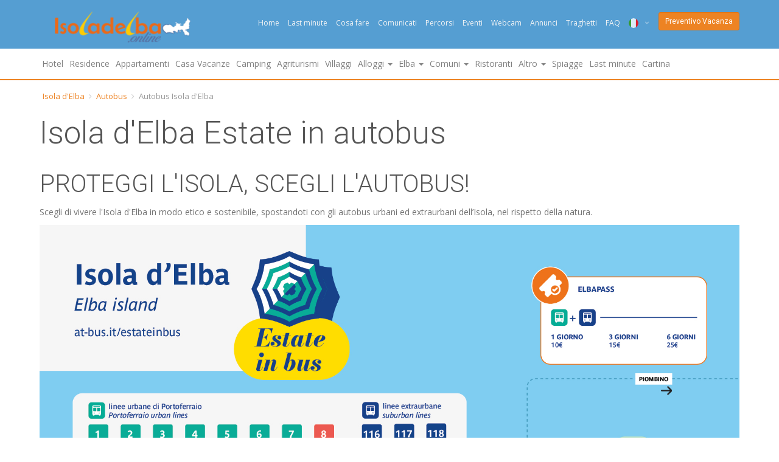

--- FILE ---
content_type: text/html;charset=UTF-8
request_url: https://www.isoladelba.online/autobus/
body_size: 24821
content:
<!DOCTYPE HTML>
<html>
<head>
<title>Estate in autobus all'Isola d'Elba orari e servizi - Isola d'Elba</title>
<meta name="description" content="Servizio autobus all'Isola d'Elba: scopri tutti i servizi estivi per raggiungere le spiagge dell'Elba in modo facile, etico e sostenibile" />
<meta content="text/html;charset=utf-8" http-equiv="Content-Type">
<script>
  window.dataLayer = window.dataLayer || [];
  function gtag() { dataLayer.push(arguments); }
  gtag('consent', 'default', {
	  ad_storage: 'denied',
	  ad_user_data: 'denied',
	  ad_personalization: 'denied',
	  analytics_storage: 'denied',
	  functionality_storage: 'granted',
	  personalization_storage: 'denied',
	  security_storage: 'granted',
	  wait_for_update: 500
  });
</script>
<script src='https://acconsento.click/script-gtm.js' id='acconsento-script' data-key='I5TgvIjtxNywCDUjY96Gni6L0ZSq5578ajO94oQi'></script>

<script id="cookieyes" type="text/javascript" src="https://cdn-cookieyes.com/client_data/55cedd173902b581a1676b18/script.js"></script>

<!-- Google tag (gtag.js) -->
<script async src="https://www.googletagmanager.com/gtag/js?id=G-X8T4MG91NF"></script>
<script>
  window.dataLayer = window.dataLayer || [];
  function gtag(){dataLayer.push(arguments);}
  gtag('js', new Date());

  gtag('config', 'G-X8T4MG91NF');
</script>

<link rel="apple-touch-icon" sizes="120x120" href="/images/isola-delba-120x120.png">
<link rel="apple-touch-icon" sizes="152x152" href="/images/isola-delba-152x152.png">
<meta name="referrer" content="unsafe-url">
<meta name="robots" content="all">
<meta name="googlebot" content="index, follow">
<meta name="author" content="Andrea Crispu, isoladelba@gmail.com">
<meta name="viewport" content="width=device-width, initial-scale=1.0">
<link href="//fonts.googleapis.com/css?family=Roboto:400,300,100,500,700" rel="stylesheet" type="text/css">
<link href="//fonts.googleapis.com/css?family=Open+Sans:400italic,400,300,600" rel="stylesheet" type="text/css">
<link rel="stylesheet" href="/css/bootstrap.css">
<link rel="stylesheet" href="/css/font-awesome.css">
<link rel="stylesheet" href="/css/icomoon.css">
<link rel="stylesheet" href="/css/styles.css">
<link rel="stylesheet" href="/css/adsense.css">
<link rel="Shortcut Icon" href="/favicon.ico">
<script src="/js/modernizr.js"></script>

<script type="application/ld+json">
{ "@context": "http://schema.org",
  "@type": "WebSite",
  "name": "Isola d'Elba", 
  "alternateName": "Isola d'Elba Vacanze e Turismo",
  "url": "https://www.isoladelba.online/"
  },{
  "@context": "http://schema.org",
  "@type": "Organization",
  "url": "https://www.isoladelba.online/",
  "logo": "https://www.isoladelba.online/images/logo.png"
}
,{
  "potentialAction": {
  "@type": "SearchAction",
  "target": "https://www.isoladelba.online/google.asp?q={search_term_string}",
  "query-input": "required name=search_term_string"
   }}
</script>
</head>
<body class="isola-delba-vacanze">
<div class="global-wrap">

<header id="main-header">
<div class="header-top">
<div class="container">
<div class="row">
<div class="col-md-3 col-xs-6">
<a class="logo" href="https://www.isoladelba.online/" hreflang="it" title="Isola d'Elba"><img src="/images/logo.png" alt="Isola d'Elba online" width="222" height="53" /></a>
</div>
<div class="col-md-9 col-xs-12">
<div class="top-user-area clearfix">
<ul class="top-user-area-list list list-horizontal list-border">
<li class="top-user-area-lang"><a href="/" title="Home - Isola d'Elba">Home</a></li>
<li class="top-user-area-lang"><a href="/last-minute-elba/last_minute.asp">Last minute</a></li>
<li class="top-user-area-lang"><a href="/cosa-fare/elba.asp">Cosa fare</a></li>
<li class="top-user-area-lang"><a href="/comunicati/">Comunicati</a></li>
<li class="top-user-area-lang"><a href="/percorsi/">Percorsi</a></li>
<li class="top-user-area-lang"><a href="/eventi/">Eventi</a></li>
<li class="top-user-area-lang"><a href="/webcam/lido-di-capoliveri.asp">Webcam</a></li>
<li class="top-user-area-lang"><a href="/annunci/">Annunci</a></li>
<li class="top-user-area-lang"><a href="/traghetti/">Traghetti</a></li>
<li class="top-user-area-lang"><a href="/domande/">FAQ</a></li>
<li class="top-user-area-lang nav-drop"><a href="#" class="current_langs"><img src="/images/flags/32/it.png" alt="Italiano" title="Isola d'Elba" /><i class="fa fa-angle-down"></i><i class="fa fa-angle-up"></i></a>
<ul class="list nav-drop-menu">                    
<li><a title="Isola d'Elba" href="/"><img src="/images/flags/32/it.png" alt="Italiano" title="Isola d'Elba" /><span class="right">ITA</span></a></li>
<li><a title="Elba Island" href="/en/"><img src="/images/flags/32/uk.png" alt="English" title="Elba Island" /><span class="right">ENG</span></a></li>
<li><a title="Insel Elba" href="/de/"><img src="/images/flags/32/de.png" alt="Deutsch" title="Insel Elba" /><span class="right">DEU</span></a></li>
<li><a title="Eiland Elba" href="/nl/"><img src="/images/flags/32/nl.png" alt="Nederlands" title="Eiland Elba" /><span class="right">NED</span></a></li>
<li><a title="Île d'Elbe" href="/fr/"><img src="/images/flags/32/fr.png" alt="Française" title="Île d'Elbe" /><span class="right">FRA</span></a></li>
<li><a title="Остров Эльба" href="/ru/"><img src="/images/flags/32/ru.png" alt="Русский" title="Остров Эльба" /><span class="right">PYC</span></a></li>
<li><a title="Øen Elba" href="/da/"><img src="/images/flags/32/dk.png" alt="Dansk" title="Øen Elba" /><span class="right">DAN</span></a></li>
<li><a title="Isla de Elba" href="/es/"><img src="/images/flags/32/es.png" alt="Español" title="Isla de Elba" /><span class="right">ESP</span></a></li>
<li><a title="Ostrove Elba" href="/sk/"><img src="/images/flags/32/sk.png" alt="Slovenčina" title="Ostrove Elba" /><span class="right">SLO</span></a></li>

</ul></li><li class="top-user-area-lang"><h4><a href="/preventivo_vacanza/?ref=menu1" class="btn btn-primary btn-sm">Preventivo Vacanza</a></h4></li>
</ul>
</div>
</div>
</div>
</div>
</div>
<div class="container">
<div class="nav"><div class="row">

<div class="navbar-header">
<button class="navbar-toggle" type="button" data-toggle="collapse" data-target=".js-navbar-collapse">
<span class="sr-only">Togli</span>
<span class="icon-bar"></span>
<span class="icon-bar"></span>
<span class="icon-bar"></span>
</button>
<a class="navbar-brand hidden-sm hidden-md hidden-lg" href="https://www.isoladelba.online/">Isola d'Elba</a>
</div>
<div class="collapse navbar-collapse js-navbar-collapse">
<div class="row">
<ul class="nav navbar-nav">
<li><a href="/it/hotel.asp">Hotel</a></li>
<li><a href="/it/residence.asp">Residence</a></li>
<li><a href="/it/appartamenti.asp">Appartamenti</a></li>
<li><a href="/dormire/">Casa Vacanze</a></li>
<li><a href="/it/camping.asp">Camping</a></li>
<li><a href="/it/agriturismi.asp">Agriturismi</a></li>
<li><a href="/it/villaggi-turistici.asp">Villaggi</a></li>
<li class="dropdown"><a href="#" class="dropdown-toggle" data-toggle="dropdown" role="button" aria-expanded="false">Alloggi <span class="caret"></span></a>
<ul class="dropdown-menu" role="menu">
<li><a href="/it/aperto-tutto-l-anno.asp">Hotel aperti tutto l'anno</a></li>
<li><a href="/it/aperto-pasqua-elba.asp">Hotel aperti a Pasqua</a></li>
<li><a href="/it/aperto-vacanze-elba-natale-capodanno-epifania-week-end-elba.asp">Aperti a Natale e Capodanno</a></li>
<li><a href="/dormire/">Dove dormire</a></li>
<li><a href="/it/aparthotel.asp">Aparthotel</a></li>
<li><a href="/it/affittacamere.asp">Affittacamere</a></li>
<li><a href="/it/bed-and-breakfast.asp">Bed and Breakfast</a></li>
<li><a href="/it/case-per-ferie.asp">Case per ferie</a></li>
<li><a href="/isola_elba_con_cane.asp">All'Isola d'Elba con animali</a></li>
<li><a href="/escursioni_sport/">Guide turistiche</a></li>
<li><a href="/agenzie_immobiliari/">Agenzie Immobiliari</a></li>
<li><a href="/agenzie_viaggi/">Agenzie Viaggi</a></li>
</ul>
</li>
<li class="dropdown"><a href="#" class="dropdown-toggle" data-toggle="dropdown" role="button" aria-expanded="false">Elba <span class="caret"></span></a>
<ul class="dropdown-menu" role="menu">
<li><a href="/cosa-fare/elba.asp">Cosa fare all'Elba</a></li>
<li><a href="/mappa/">Mappa</a></li>
<li><a href="/ricette/">Ricette</a></li>
<li><a href="/eventi/">Eventi</a></li>
<li><a href="/percorsi/">Percorsi Bici e Trekking</a></li>
<li><a href="/luoghi-da-visitare/">Monumenti</a></li>
<li><a href="/itinerari/grande_traversata_elbana/">Grande Traversata Elbana</a></li>
<li><a href="/itinerari/">Itinerari</a></li>
<li><a href="/meteo/">Meteo</a></li>
<li><a href="/foto/">Foto</a></li>
<li><a href="/foto/belle.asp">Album Foto</a></li>
<li><a href="/webcam/">Webcam</a></li>
<li><a href="/porti/">Porti</a></li>
<li><a href="/storia/">Storia</a></li>
<li><a href="/racconti/">Racconti e Leggende</a></li>
<li><a href="https://www.isoladelba.online/aperto-vacanze-elba-natale-capodanno-epifania-week-end-elba.asp">Natale e Capodanno</a></li>
</ul>
</li>
<li class="dropdown"><a href="#" class="dropdown-toggle" data-toggle="dropdown" role="button" aria-expanded="false">Comuni <span class="caret"></span></a>
<ul class="dropdown-menu" role="menu">
<li><a href="/comuni.asp">Paesi dell'Elba</a></li>
<li><a href="/campo_nell_elba/">Campo nell'Elba</a></li>
<li><a href="/capoliveri/">Capoliveri</a></li>
<li><a href="/marciana/">Marciana</a></li>
<li><a href="/marciana_marina/">Marciana Marina</a></li>
<li><a href="/portoferraio/">Portoferraio</a></li>
<li><a href="/porto_azzurro/">Porto Azzurro</a></li>
<li><a href="/rio/">Rio</a></li>
<li><a href="/rio_marina/">Rio Marina</a></li>
<li><a href="/rio_nell_elba/">Rio nell'Elba</a></li>
<li><a href="/destinazioni/">Principali destinazioni</a></li>
<li><a href="/luoghi-da-visitare/">Cosa Visitare all'isola d'Elba</a></li>
</ul>
</li>
<li><a href="/ristoranti/">Ristoranti</a></li>
<li class="dropdown"><a href="#" class="dropdown-toggle" data-toggle="dropdown" role="button" aria-expanded="false">Altro <span class="caret"></span></a>
<ul class="dropdown-menu" role="menu">
<li><a href="/annunci/">Annunci</a></li>
<li><a href="/destinazioni/">Guida turistica</a></li>
<li><a href="/aziende/diving_centri_sub.asp">Diving e centri sub</a></li>
<li><a href="/noleggio/">Noleggio</a></li>
<li><a href="/aziende/">Aziende</a></li>
<li><a href="/cinema/">Cinema</a></li>
<li><a href="/ristoranti/">Ristoranti</a></li>
<li><a href="/ricette/">Ricette</a></li>
<li><a href="/recensioni/">Recensioni</a></li>
<li><a href="/news.asp">News</a></li>
<li><a href="/scrivi_una_recensione.asp">Scrivi una recensione</a></li>
</ul>
</li>
<li><a href="/spiagge/">Spiagge</a></li>
<li><a href="/last-minute-elba/last_minute.asp">Last minute</a></li>
<li><a href="/mappa/">Cartina</a></li>
</ul>
</div></div>
</div>
</div></div>
</header>
<div class="container">
<ul class="breadcrumb" id="breadcrumb" vocab="http://schema.org/" typeof="BreadcrumbList">
<li property="itemListElement" typeof="ListItem"><a property="item" typeof="WebPage" href="https://www.isoladelba.online/" title="Isola d'Elba">Isola d'Elba</a> <meta property="position" content="1"><meta property="name" content="Isola d'Elba"></li><li property="itemListElement" typeof="ListItem"><a property="item" typeof="WebPage" href="/autobus/">Autobus</a> <meta property="position" content="2"><meta property="name" content="Autobus"></li><li property="itemListElement" typeof="ListItem" class="active">Autobus Isola d'Elba <meta property="position" content="3"><meta property="name" content="Autobus Isola d'Elba"></li></ul><div class="gap-small"></div>
<div class="gap-small"></div>
<div class="row">
<div class="col-md-12">
<h1 class="booking-title">Isola d'Elba Estate in autobus</h1>
<h2>PROTEGGI L'ISOLA, SCEGLI L'AUTOBUS!</h2> 
<p>Scegli di vivere l'Isola d'Elba in modo etico e sostenibile, spostandoti con gli autobus urbani ed extraurbani dell’Isola, nel rispetto della natura.</p>
<div class="article post">
<p><img src="/images/mappa-autobus-elba.jpg" alt="Mappa Linee Autobus Elba" title="Mappa Autobus Isola d'Elba" class="responsive" /></p>
<p><a href="mappa-at.pdf">Scarica in pdf</a></p>
<div class="post-inner">
<h3>Servizio a prenotazione PRONTO BUS: </h3>
<p>L’area entro cui si svolge il servizio comprende le zone di: Ospedale – Cimitero – Via Ninci – San Rocco – Villa dei Mulini – Carpani – Albereto – V. Manganaro (Poste). Il servizio entra in vigore con l’inizio dell’orario estivo, tutti i giorni feriali dalle ore 7:00 alle ore 13:00. Per prenotare puoi chiamare il numero 0565 30660 19 concordando l’orario di partenza da una delle fermate delle zone servite, indicando la destinazione ed eventualmente anche il viaggio di ritorno. </p>
<p>Se sei in possesso di un abbonamento puoi prenotare uno o più viaggi al giorno di andata e ritorno. Puoi concordare il servizio anche per un intero periodo, con orari e destinazioni diverse da giorno a giorno, sarà sufficiente stabilire il programma entro il giorno precedente</p>
<p>Puoi prenotare una corsa occasionale fino a 20 minuti prima dell’ora di partenza e rispettando l’arco orario 8:00 - 13.00 e 14.00 - 19.00 dei giorni feriali</p>
<h3>Scopri gli orari degli autobus dell'Isola d'Elba</h3>
<ul>
<li><a href="https://www.at-bus.it/it/linee-e-orari/portoferraio-urbano-1" target="_blank">Linea 1 PORTOFERRAIO - S. MARTINO VILLA NAPOLEONICA</a></li>
<li><a href="https://www.at-bus.it/it/linee-e-orari/portoferraio-urbano-2" target="_blank">Linea 2 PORTOFERRAIO - S. GIOVANNI</a></li>
<li><a href="https://www.at-bus.it/it/linee-e-orari/portoferraio-urbano-3" target="_blank">Linea 3 PORTOFERRAIO - ALBERETO - CARPANI</a></li>
<li><a href="https://www.at-bus.it/it/linee-e-orari/portoferraio-urbano-4" target="_blank">Linea 4 PORTOFERRAIO - ALBERETO - ANTICHE SALINE</a></li>
<li><a href="https://www.at-bus.it/it/linee-e-orari/portoferraio-urbano-5" target="_blank">Linea 5 LINEA BLU - PORTOFERRAIO CALATA MATTEOTTI - CIMITERI - OSPEDALE</a></li>
<li><a href="https://www.at-bus.it/it/linee-e-orari/portoferraio-urbano-6" target="_blank">Linea 6 PORTOFERRAIO - VITICCIO - BIODOLA</a></li>
<li><a href="https://www.at-bus.it/it/linee-e-orari/portoferraio-urbano-7" target="_blank">Linea 7 PORTOFERRAIO SPIAGGE BIANCHE</a></li>
<li><a href="https://www.at-bus.it/it/linee-e-orari/portoferraio-urbano-8" target="_blank">Linea 8 Notturno Portoferraio</a></li>
<li><a href="https://www.at-bus.it/it/linee-e-orari/livorno-extraurbano-116" target="_blank">Linea 116 PORTOFERRAIO-MARCIANA-POMONTE-MARINA DI CAMPO - S.ILARIO</a></li>
<li><a href="https://www.at-bus.it/it/linee-e-orari/livorno-extraurbano-117" target="_blank">Linea 117 PORTOFERRAIO-PORTO AZZURRO-RIO ELBA-RIO MARINA-CAVO-CAPOLIVERI</a></li>
<li><a href="https://www.at-bus.it/it/linee-e-orari/livorno-extraurbano-118" target="_blank">Linea 118 PORTOFERRAIO-BAGNAIA-LACONA</a></li>
</ul>
<h3>Linee urbane</h3>
<p>1, 2, 3, 4, 5, 6: per viaggiare devi acquistare il biglietto urbano maggiore <a href="https://www.at-bus.it/it/elba" target="_blank">Orari linee urbane</a></p>
<h3>Linee extraurbane</h3>
<p>116, 117, 118: per viaggiare devi acquistare il biglietto extraurbano <a href="https://www.at-bus.it/it/elba" target="_blank">Orari linee urbane</a></p>
<h3>Linee gratuite </h3>
<p>7: servizio giornaliero</p>
<p>​​​​​8: servizio notturno che collega Porto-Parcheggi al Centro-Molo del Gallo attivo solo il venerdì, sabato, domenica e festivi.</p>
<p>Considera che all'interno dell'Isola d'Elba esistono linee non servite da at; per viaggiare su queste linee - che trovi in rosso sulla mappa - non puoi utilizzare i titoli di viaggio di Autolinee Toscane</p>
<h3>Elba Pass</h3>
<p><img src="/images/elbapass.jpg" alt="Elba Pass" title="Mappa Autobus Elba Pass Isola d'Elba" class="responsive" /></p>
<p><a href="elbapassat.pdf">Scarica locandina Elba Pass</a></p>

<p>La Fondazione Acqua dell’Elba promuove l’uso dell’autobus come mezzo sostenibile per vivere al meglio l’Isola d’Elba ed è partner delle iniziative promosse da at. Consulta il sito fondazioneacquadellelba.org per scoprire le altre attività a sostegno dell’ambiente.</p>
<p>Oltre al biglietto urbano maggiore o extraurbano, per muoverti all'interno dell'Isola, puoi usufruire dell’Elba Pass, disponibile per:</p>
<ul>
<li>1 giorno 10,00€</li>
<li>3 giorni 15,00€</li>
<li>6 giorni 25,00€</li>
</ul>
 
<h3>Dove acquistarlo</h3>
<p>in tutte le biglietterie ufficiali, in tutte le rivendite autorizzate e tramite la app at bus</p>
<p>Se non ritieni necessario un pass per più giorni, troverai le consuete tipologie di biglietto urbano ed extraurbano in tutti i canali di vendita del nostro circuito. Puoi acquistare il biglietto extraurbano anche tramite SMS al numero unico 4880105; il costo del biglietto varia a seconda della fascia kilometrica e la dicitura del testo da digitare cambia a seconda della validità.</p>
<ul>
<li>Fascia 1: 0,1   - 10 km  |  ELBA10 (validità 30 minuti, costo € 1,80)</li>
<li>Fascia 2: 10,1 - 20 km  |  ELBA20 (validità 50 minuti, costo € 2,90)</li>
<li>Fascia 3: 20,1 - 30 km  |  ELBA30 (validità 70 minuti, costo € 3,80)</li>
<li>Fascia 4: 30,1 - 40 km  |  ELBA40 (validità 90 minuti, costo € 4,80)</li>
</ul>
<p>ll biglietto è già convalidato al momento della ricezione. Al costo del biglietto come da tariffa regionale, si aggiunge il costo della richiesta SMS (TIM, Vodafone e WINDTRE: € 0,29). In caso di verifica a bordo devi mostrare il QRcode che trovi nel link dentro il testo del messaggio.</p></div>
</div>
</div>
</div>
</div>
<footer id="main-footer">
<div class="container">
<div class="row">
<div class="col-md-1 col-xs-1">
<ul class="list list-footer">
<li><a href="/" title="Isola d'Elba"><i class="fa fa-home"></i> Elba</a></li>
<li><a href="#" title="Up"><i class="fa fa-chevron-up"></i> Up</a></li>
</ul>
</div>
<div class="col-md-2 col-xs-4">
<ul class="list list-footer">
<li><h5>Dormire</h5></li>
<li><a href="/dove-dormire.asp">Dove dormire</a></li>
<li><a href="/dormire/">Alloggi</a></li>
<li><a href="/it/hotel.asp">Hotel</a></li>
<li><a href="/hotel_per_gruppi_isola_elba_gruppi_business.asp">Hotel per gruppi</a></li>
<li><a href="/it/residence.asp">Residence</a></li>
<li><a href="/it/appartamenti.asp">Appartamenti</a></li>
<li><a href="/campeggi/">Campeggi</a></li>
<li><a href="/it/agriturismi.asp">Agriturismi</a></li>
<li><a href="/it/affittacamere.asp">Affittacamere</a></li>
<li><a href="/it/villaggi-turistici.asp">Villaggi Turistici</a></li>
<li><a href="/it/bed-and-breakfast.asp">Bed &amp; Breakfast</a></li>
<li><a href="/it/aparthotel.asp">Aparthotel</a></li>
<li><a href="/agenzie_viaggi/">Agenzie Viaggi</a></li>
<li><a href="/agenzie_immobiliari/">Agenzie immobiliari</a></li>
<li><a href="/isola_elba_con_cane.asp">In vacanza con animali</a></li>
</ul>
</div>
<div class="col-md-2 col-xs-4">
<ul class="list list-footer mb30">
<li><h5>Mangiare</h5></li>
<li><a href="/ristoranti/">Ristoranti</a></li>
</ul>
<ul class="list list-footer">
<li><h5>Trasporti</h5></li>
<li><a href="/come_arrivare_raggiungere_isola_delba.asp">Come arrivare</a></li>
<li><a href="/traghetti/">Traghetti</a></li>
<li><a href="/noleggio/">Noleggi</a></li>
<li><a href="/taxi/">Taxi</a></li>
<li><a href="/destinazioni/">Destinazioni</a></li>
<li><a href="/porti/">Porti</a></li>
<li><a href="/voli/">Voli</a></li>
<li><a href="/">Elba online</a></li>
</ul>
</div>
<div class="col-md-2 col-xs-3">
<ul class="list list-footer">
<li><h5>Visitare l'Elba</h5></li>
<li><a href="/campo_nell_elba/">Campo nell'Elba</a></li>
<li><a href="/capoliveri/">Capoliveri</a></li>
<li><a href="/marciana/">Marciana</a></li>
<li><a href="/marciana_marina/">Marciana Marina</a></li>
<li><a href="/porto_azzurro/">Porto Azzurro</a></li>
<li><a href="/portoferraio/">Portoferraio</a></li>
<li><a href="/rio_marina/">Rio Marina</a></li>
<li><a href="/rio_nell_elba/">Rio nell'Elba</a></li>
<li><a href="/cosa-fare/elba.asp">Cose da fare all'Elba</a></li>
<li><a href="/luoghi-da-visitare/">Monumenti</a></li>
<li><a href="/percorsi/">Percorsi Bici</a></li>
<li><a href="/itinerari/">Itinerari</a></li>
<li><a href="/itinerari/grande_traversata_elbana/">Grande Traversata Elbana</a></li>
<li><a href="/pianifica_viaggio/informazioni.asp">Informazioni</a></li>
<li><a href="/cinema/">Cinema</a></li>
<li><a href="/meteo/">Meteo</a></li>
<li><a href="/webcam/">Webcam</a></li>
<li><a href="/storia/">Storia</a></li>
</ul>
</div>
<div class="col-md-2 hidden-xs hidden-sm">
<ul class="list list-footer">
<li><h5>Territorio</h5></li>
<li><a href="/eventi/">Eventi Isola d'Elba</a></li>
<li><a href="/mappa/">Mappa Elba</a></li>
<li><a href="/spiagge/">Spiagge</a></li>
<li><a href="/foto/">Fotografie</a></li>
<li><a href="/annunci/">Annunci</a></li>
<li><a href="/comuni.asp">Comuni</a></li>
<li><a href="/recensioni/">Recensioni</a></li>
<li><a href="/aziende/">Aziende</a></li>
<li><a href="/veterinari.asp">Veterinari</a></li>
<li><a href="/domande/">Domande frequenti</a></li>
<li><a href="//www.isoladelba.online/">Isola d'Elba</a></li>
<li><div class="gap"></div></li>
<li><a href="//www.isoladelba.online/admin/">Extranet</a></li>
</ul>
</div>
<div class="col-md-3 col-xs-12"><h4>Cerchi una vacanza all'Isola d'Elba?</h4><h4><a href="/preventivo_vacanza/?ref=foo" class="btn btn-primary">Richiedi un preventivo gratuito!</a></h4><p>Senza intermediari e senza commissioni!</p>
<form action="/google.asp" class="search">
<div class="form-group">
<input class="form-control sq col-md-8" name="q" type="text" value="" placeholder="cerca su isola d'elba">
<input class="ssa btn btn-primary" name="sa" type="submit" value="Cerca" />
</div></form>
<!--h4>Scarica l'App ufficiale</h4>
<p><a href="https://play.google.com/store/apps/details?id=com.elba.apps.store" target="_blank" rel="noopener"><img src="/images/play-download.png" alt="Scarica l'app Isola d'Elba Vacanze e Turismo"></a></p-->
</div></div>
<hr>
<div class="row">
<div class="col-md-3 col-xs-4"><a class="logo" href="https://www.isoladelba.online/" hreflang="it"><img src="/images/logo.png" alt="Isola d'Elba" title="Isola d'Elba"></a></div>
<div class="col-md-7"><p class="mb10"><em>Tutte le informazioni per le tue vacanza all'Isola d'Elba</em>, recensioni e informazioni sugli hotel, appartamenti, residence, campeggi, villaggi, affittacamere, voli, traghetti e molto altro sull'<a href="https://www.isoladelba.online/" title="IsoLa d'Elba">IsoLa d'Elba</a>!</p>
<ul class="list list-horizontal list-space">
<li><a href="/">Home</a></li>
<li><a href="/about/about.asp">Informazioni</a></li>
<li><a href="/about/advertising.asp">Pubblicità</a></li>
<li><a href="/about/contact.asp">Chi siamo</a></li>
<li><a href="https://acconsento.click/informative/htmlpage/9794/it" target="_blank">Privacy</a></li>
<li><a href="/about/terms.asp">Termini</a></li>
<li><a href="/siti-web.asp">Siti web</a></li>
<li><a href="/sitemap.asp">Sitemap</a></li>
<li><a href="/siti-partner.asp">Amici</a></li></ul></div>
<div class="col-md-2"><ul class="list list-horizontal list-space"><li><a class="fa fa-facebook box-icon-normal round animate-icon-bottom-to-top" href="https://www.facebook.com/share.php?u=https://www.isoladelba.online/"></a></li><li><a class="fa fa-twitter box-icon-normal round animate-icon-bottom-to-top" href="https://twitter.com/share?url=https://www.isoladelba.online/&amp;via=isoladelba&amp;text=Isola+d%27Elba"></a></li>
</ul></div>
</div>
</div>
</footer><script src="/js/jquery.js"></script>
<script src="/js/bootstrap.js"></script>

<script src="/js/bootstrap-datepicker.js"></script>
<script src="/js/bootstrap-timepicker.js"></script>
<script src="/js/nicescroll.js"></script>
<script src="/js/dropit.js"></script>
<script src="/js/ionrangeslider.js"></script>
<script src="/js/icheck.js"></script>
<script src="/js/fotorama.js"></script>
<script src="https://maps.googleapis.com/maps/api/js?v=3.exp&amp;key=AIzaSyBZOXAbdG7iU9ElEWbSdQwzk4uC-P7PGAo"></script>
<script src="/js/typeahead.js"></script>
<script src="/js/card-payment.js"></script>
<script src="/js/magnific.js"></script>
<script src="/js/owl-carousel.js"></script>
<script src="/js/fitvids.js"></script>
<script src="/js/tweet.js"></script>
<script src="/js/countdown.js"></script>
<script src="/js/gridrotator.js"></script>
<script src="/js/custom.js"></script>
</div>
</body>
</html>

--- FILE ---
content_type: text/css
request_url: https://www.isoladelba.online/js/fotorama.css
body_size: 17688
content:
/*!
 * Fotorama 4.6.4 | http://fotorama.io/license/
 */
.fotorama__nav__frame:focus .fotorama__dot:after, .fotorama__nav__frame:focus .fotorama__thumb:after, .fotorama__fullscreen-icon:focus:after,
.fotorama__arr:focus:after, .fotorama__stage__shaft, .fotorama__stage__frame, .fotorama__img, .fotorama__html, .fotorama__video iframe {
  position: absolute;
  width: 100%;
  height: 100%;
  top: 0;
  right: 0;
  left: 0;
  bottom: 0; }

.fotorama--fullscreen, .fotorama__img {
  max-width: 99999px !important;
  max-height: 99999px !important;
  min-width: 0 !important;
  min-height: 0 !important;
  border-radius: 0 !important;
  box-shadow: none !important;
  padding: 0 !important; }

.fotorama__wrap .fotorama__grab {
  cursor: move;
  cursor: -webkit-grab;
  cursor: -o-grab;
  cursor: -ms-grab;
  cursor: grab; }

.fotorama__grabbing * {
  cursor: move;
  cursor: -webkit-grabbing;
  cursor: -o-grabbing;
  cursor: -ms-grabbing;
  cursor: grabbing; }

.fotorama__spinner {
  position: absolute !important;
  top: 50% !important;
  left: 50% !important; }

.fotorama__wrap--css3 .fotorama__stage__shaft,
.fotorama__wrap--css3 .fotorama__nav__shaft,
.fotorama__wrap--css3 .fotorama__thumb-border, .fotorama__wrap--css3 .fotorama__arr, .fotorama__wrap--css3
.fotorama__fullscreen-icon, .fotorama__wrap--css3
.fotorama__video-play, .fotorama__wrap--css3
.fotorama__video-close {
  -webkit-transform: translate3d(0, 0, 0);
  transform: translate3d(0, 0, 0); }

.fotorama__caption, .fotorama__wrap--css3 .fotorama__spinner, .fotorama__wrap--css3 .fotorama__stage,
.fotorama__wrap--css3 .fotorama__nav,
.fotorama__wrap--css3 .fotorama__stage__frame, .fotorama__wrap--css3 .fotorama__stage .fotorama__img,
.fotorama__wrap--css3 .fotorama__html, .fotorama__stage:before, .fotorama__stage:after, .fotorama__nav:before, .fotorama__nav:after {
  -webkit-transform: translateZ(0);
  transform: translateZ(0); }

.fotorama__nav__frame, .fotorama__fullscreen-icon:focus,
.fotorama__arr:focus {
  outline: 0; }

.fotorama__nav__frame:focus .fotorama__dot:after, .fotorama__nav__frame:focus .fotorama__thumb:after, .fotorama__fullscreen-icon:focus:after,
.fotorama__arr:focus:after {
  content: '';
  border-radius: inherit;
  background-color: rgba(0, 175, 234, 0.5); }

.fotorama__wrap--video .fotorama__stage__shaft,
.fotorama__wrap--video .fotorama__stage,
.fotorama__wrap--video .fotorama__stage__frame--video, .fotorama__wrap--video .fotorama__stage__frame--video .fotorama__img,
.fotorama__wrap--video .fotorama__stage__frame--video .fotorama__html {
  -webkit-transform: none !important;
  transform: none !important; }

.fotorama__wrap--css3 .fotorama__stage__shaft,
.fotorama__wrap--css3 .fotorama__nav__shaft,
.fotorama__wrap--css3 .fotorama__thumb-border {
  transition-property: -webkit-transform, width;
  transition-property: transform, width;
  transition-timing-function: cubic-bezier(0.1, 0, 0.25, 1);
  transition-duration: 0ms; }

.fotorama__wrap, .fotorama__no-select, .fotorama__arr,
.fotorama__fullscreen-icon,
.fotorama__video-play,
.fotorama__video-close {
  -webkit-user-select: none;
  -moz-user-select: none;
  -ms-user-select: none;
  user-select: none; }

.fotorama__select {
  -webkit-user-select: text;
  -moz-user-select: text;
  -ms-user-select: text;
  user-select: text; }

.fotorama__nav, .fotorama__nav__frame {
  margin: auto;
  padding: 0; }

.fotorama__nav__shaft, .fotorama__nav__frame, .fotorama__caption__wrap {
  -moz-box-orient: vertical;
  display: inline-block;
  vertical-align: middle;
  *display: inline;
  *zoom: 1; }

.fotorama__nav__frame, .fotorama__thumb-border {
  box-sizing: content-box; }

.fotorama__caption__wrap {
  box-sizing: border-box; }

.fotorama--hidden, .fotorama__load {
  position: absolute;
  left: -99999px;
  top: -99999px;
  z-index: -1; }

.fotorama__stage__shaft, .fotorama__stage__frame, .fotorama__nav, .fotorama__nav__shaft, .fotorama__nav__frame, .fotorama__arr,
.fotorama__fullscreen-icon,
.fotorama__video-play,
.fotorama__video-close {
  -webkit-tap-highlight-color: transparent; }

.fotorama__arr, .fotorama__fullscreen-icon, .fotorama__video-play, .fotorama__video-close {
  background: url("fotorama.png") no-repeat; }
  @media (-webkit-min-device-pixel-ratio: 1.5), (min-resolution: 2dppx) {
    .fotorama__arr, .fotorama__fullscreen-icon, .fotorama__video-play, .fotorama__video-close {
      background: url("fotorama@2x.png") no-repeat;
      background-size: 96px 160px; } }

.fotorama__thumb {
  background-color: #7f7f7f;
  background-color: rgba(127, 127, 127, 0.2); }

@media print {
  .fotorama__arr, .fotorama__fullscreen-icon, .fotorama__video-play, .fotorama__video-close, .fotorama__thumb-border {
    background: none !important; } }

.fotorama {
  min-width: 1px;
  overflow: hidden; }
  .fotorama:not(.fotorama--unobtrusive) > *:not(:first-child) {
    display: none; }

.fullscreen {
  width: 100% !important;
  height: 100% !important;
  max-width: 100% !important;
  max-height: 100% !important;
  margin: 0 !important;
  padding: 0 !important;
  overflow: hidden !important;
  background: #000; }

.fotorama--fullscreen {
  position: absolute !important;
  top: 0 !important;
  left: 0 !important;
  right: 0 !important;
  bottom: 0 !important;
  float: none !important;
  z-index: 2147483647 !important;
  background: #000;
  width: 100% !important;
  height: 100% !important;
  margin: 0 !important; }
  .fotorama--fullscreen .fotorama__stage,
  .fotorama--fullscreen .fotorama__nav {
    background: #000; }

.fotorama__wrap {
  -webkit-text-size-adjust: 100%;
  position: relative;
  direction: ltr;
  z-index: 0; }

.fotorama__wrap--rtl .fotorama__stage__frame {
  direction: rtl; }

.fotorama__stage,
.fotorama__nav {
  overflow: hidden;
  position: relative;
  max-width: 100%; }

.fotorama__wrap--pan-y {
  -ms-touch-action: pan-y; }

.fotorama__wrap .fotorama__pointer {
  cursor: pointer; }

.fotorama__wrap--slide .fotorama__stage__frame {
  opacity: 1 !important; }

.fotorama__stage__frame {
  overflow: hidden; }
  .fotorama__stage__frame.fotorama__active {
    z-index: 8; }

.fotorama__wrap--fade .fotorama__stage__frame {
  display: none; }
.fotorama__wrap--fade .fotorama__stage__frame.fotorama__active,
.fotorama__wrap--fade .fotorama__fade-front,
.fotorama__wrap--fade .fotorama__fade-rear {
  display: block;
  left: 0;
  top: 0; }
.fotorama__wrap--fade .fotorama__fade-front {
  z-index: 8; }
.fotorama__wrap--fade .fotorama__fade-rear {
  z-index: 7; }
  .fotorama__wrap--fade .fotorama__fade-rear.fotorama__active {
    z-index: 9; }
.fotorama__wrap--fade .fotorama__stage .fotorama__shadow {
  display: none; }

.fotorama__img {
  -ms-filter: "progid:DXImageTransform.Microsoft.Alpha(Opacity=0)";
  filter: alpha(opacity=0);
  opacity: 0;
  border: none !important; }
  .fotorama__loaded .fotorama__img, .fotorama__error .fotorama__img {
    -ms-filter: "progid:DXImageTransform.Microsoft.Alpha(Opacity=100)";
    filter: alpha(opacity=100);
    opacity: 1; }

.fotorama__img--full {
  display: none; }

.fotorama--fullscreen .fotorama__loaded--full .fotorama__img {
  display: none; }
.fotorama--fullscreen .fotorama__loaded--full .fotorama__img--full {
  display: block; }

.fotorama__wrap--only-active .fotorama__stage,
.fotorama__wrap--only-active .fotorama__nav {
  max-width: 99999px !important; }
.fotorama__wrap--only-active .fotorama__stage__frame {
  visibility: hidden; }
.fotorama__wrap--only-active .fotorama__stage__frame.fotorama__active {
  visibility: visible; }

.fotorama__nav {
  font-size: 0;
  line-height: 0;
  text-align: center;
  display: none;
  white-space: nowrap;
  z-index: 5; }

.fotorama__nav__shaft {
  position: relative;
  left: 0;
  top: 0;
  text-align: left; }

.fotorama__nav__frame {
  position: relative;
  cursor: pointer; }

.fotorama__nav--dots {
  display: block; }
  .fotorama__nav--dots .fotorama__nav__frame {
    width: 18px;
    height: 30px; }
  .fotorama__nav--dots .fotorama__nav__frame--thumb,
  .fotorama__nav--dots .fotorama__thumb-border {
    display: none; }

.fotorama__nav--thumbs {
  display: block; }
  .fotorama__nav--thumbs .fotorama__nav__frame {
    padding-left: 0 !important; }
    .fotorama__nav--thumbs .fotorama__nav__frame:last-child {
      padding-right: 0 !important; }
  .fotorama__nav--thumbs .fotorama__nav__frame--dot {
    display: none; }

.fotorama__dot {
  display: block;
  width: 4px;
  height: 4px;
  position: relative;
  top: 12px;
  left: 6px;
  border-radius: 6px;
  border: 1px solid #7f7f7f; }
  .fotorama__nav__frame:focus .fotorama__dot:after {
    padding: 1px;
    top: -1px;
    left: -1px; }
  .fotorama__nav__frame.fotorama__active .fotorama__dot {
    width: 0;
    height: 0;
    border-width: 3px; }
    .fotorama__nav__frame.fotorama__active .fotorama__dot:after {
      padding: 3px;
      top: -3px;
      left: -3px; }

.fotorama__thumb {
  overflow: hidden;
  position: relative;
  width: 100%;
  height: 100%; }
  .fotorama__nav__frame:focus .fotorama__thumb {
    z-index: 2; }

.fotorama__thumb-border {
  position: absolute;
  z-index: 9;
  top: 0;
  left: 0;
  border-style: solid;
  border-color: #00afea;
  background-image: linear-gradient(to bottom right, rgba(255, 255, 255, 0.25), rgba(64, 64, 64, 0.1)); }

.fotorama__caption {
  position: absolute;
  z-index: 12;
  bottom: 0;
  left: 0;
  right: 0;
  font-family: 'Helvetica Neue', Arial, sans-serif;
  font-size: 14px;
  line-height: 1.5;
  color: #000; }
  .fotorama__caption a {
    text-decoration: none;
    color: #000;
    border-bottom: 1px solid;
    border-color: rgba(0, 0, 0, 0.5); }
    .fotorama__caption a:hover {
      color: #333;
      border-color: rgba(51, 51, 51, 0.5); }
  .fotorama__wrap--rtl .fotorama__caption {
    left: auto;
    right: 0; }
  .fotorama__wrap--video .fotorama__caption, .fotorama__wrap--no-captions .fotorama__caption {
    display: none; }

.fotorama__caption__wrap {
  background-color: #fff;
  background-color: rgba(255, 255, 255, 0.9);
  padding: 5px 10px; }

@-webkit-keyframes spinner {
  0% {
    -webkit-transform: rotate(0);
    transform: rotate(0); }

  100% {
    -webkit-transform: rotate(360deg);
    transform: rotate(360deg); } }

@keyframes spinner {
  0% {
    -webkit-transform: rotate(0);
    transform: rotate(0); }

  100% {
    -webkit-transform: rotate(360deg);
    transform: rotate(360deg); } }
.fotorama__wrap--css3 .fotorama__spinner {
  -webkit-animation: spinner 24s infinite linear;
  animation: spinner 24s infinite linear; }
.fotorama__wrap--css3 .fotorama__stage .fotorama__img,
.fotorama__wrap--css3 .fotorama__html {
  transition-property: opacity;
  transition-timing-function: linear;
  transition-duration: 0.3s; }

.fotorama__wrap--video .fotorama__stage__frame--video .fotorama__img,
.fotorama__wrap--video .fotorama__stage__frame--video .fotorama__html {
  -ms-filter: "progid:DXImageTransform.Microsoft.Alpha(Opacity=0)";
  filter: alpha(opacity=0);
  opacity: 0; }

.fotorama__select {
  cursor: auto; }

.fotorama__video {
  top: 32px;
  right: 0;
  bottom: 0;
  left: 0;
  position: absolute;
  z-index: 10; }

/* Strange fix of the #66 issue (Firefox bug while sliding backwards) */
@-moz-document url-prefix() {
  .fotorama__active {
    box-shadow: 0 0 0 transparent; } }
.fotorama__arr,
.fotorama__fullscreen-icon,
.fotorama__video-play,
.fotorama__video-close {
  position: absolute;
  z-index: 11;
  cursor: pointer; }

.fotorama__arr {
  position: absolute;
  width: 32px;
  height: 32px;
  top: 50%;
  margin-top: -16px; }

.fotorama__arr--prev {
  left: 2px;
  background-position: 0 0; }

.fotorama__arr--next {
  right: 2px;
  background-position: -32px 0; }

.fotorama__arr--disabled {
  pointer-events: none;
  cursor: default;
  *display: none;
  opacity: .1; }

.fotorama__fullscreen-icon {
  width: 32px;
  height: 32px;
  top: 2px;
  right: 2px;
  background-position: 0 -32px;
  z-index: 20; }

.fotorama__fullscreen-icon:focus,
.fotorama__arr:focus {
  border-radius: 50%; }

.fotorama--fullscreen .fotorama__fullscreen-icon {
  background-position: -32px -32px; }

.fotorama__video-play {
  width: 96px;
  height: 96px;
  left: 50%;
  top: 50%;
  margin-left: -48px;
  margin-top: -48px;
  background-position: 0 -64px;
  opacity: 0; }
  .fotorama__wrap--css2 .fotorama__video-play, .fotorama__wrap--video .fotorama__stage .fotorama__video-play {
    display: none; }
  .fotorama__loaded .fotorama__video-play, .fotorama__error .fotorama__video-play, .fotorama__nav__frame .fotorama__video-play {
    opacity: 1;
    display: block; }
  .fotorama__nav__frame .fotorama__video-play {
    width: 32px;
    height: 32px;
    margin-left: -16px;
    margin-top: -16px;
    background-position: -64px -32px; }

.fotorama__video-close {
  width: 32px;
  height: 32px;
  top: 0;
  right: 0;
  background-position: -64px 0;
  z-index: 20;
  opacity: 0; }
  .fotorama__wrap--css2 .fotorama__video-close {
    display: none; }
  .fotorama__wrap--css3 .fotorama__video-close {
    -webkit-transform: translate3d(32px, -32px, 0);
    transform: translate3d(32px, -32px, 0); }
  .fotorama__wrap--video .fotorama__video-close {
    display: block;
    opacity: 1; }
  .fotorama__wrap--css3.fotorama__wrap--video .fotorama__video-close {
    -webkit-transform: translate3d(0, 0, 0);
    transform: translate3d(0, 0, 0); }

.fotorama__wrap--no-controls.fotorama__wrap--toggle-arrows .fotorama__arr,
.fotorama__wrap--no-controls.fotorama__wrap--toggle-arrows .fotorama__fullscreen-icon {
  opacity: 0; }
  .fotorama__wrap--no-controls.fotorama__wrap--toggle-arrows .fotorama__arr:focus,
  .fotorama__wrap--no-controls.fotorama__wrap--toggle-arrows .fotorama__fullscreen-icon:focus {
    opacity: 1; }

.fotorama__wrap--video .fotorama__arr,
.fotorama__wrap--video .fotorama__fullscreen-icon {
  opacity: 0 !important; }

.fotorama__wrap--css2.fotorama__wrap--no-controls.fotorama__wrap--toggle-arrows .fotorama__arr,
.fotorama__wrap--css2.fotorama__wrap--no-controls.fotorama__wrap--toggle-arrows .fotorama__fullscreen-icon {
  display: none; }
  .fotorama__wrap--css2.fotorama__wrap--no-controls.fotorama__wrap--toggle-arrows .fotorama__arr:focus,
  .fotorama__wrap--css2.fotorama__wrap--no-controls.fotorama__wrap--toggle-arrows .fotorama__fullscreen-icon:focus {
    display: block; }
.fotorama__wrap--css2.fotorama__wrap--video .fotorama__arr,
.fotorama__wrap--css2.fotorama__wrap--video .fotorama__fullscreen-icon {
  display: none !important; }

.fotorama__wrap--css3.fotorama__wrap--no-controls.fotorama__wrap--slide.fotorama__wrap--toggle-arrows .fotorama__fullscreen-icon:not(:focus) {
  -webkit-transform: translate3d(32px, -32px, 0);
  transform: translate3d(32px, -32px, 0); }
.fotorama__wrap--css3.fotorama__wrap--no-controls.fotorama__wrap--slide.fotorama__wrap--toggle-arrows .fotorama__arr--prev:not(:focus) {
  -webkit-transform: translate3d(-48px, 0, 0);
  transform: translate3d(-48px, 0, 0); }
.fotorama__wrap--css3.fotorama__wrap--no-controls.fotorama__wrap--slide.fotorama__wrap--toggle-arrows .fotorama__arr--next:not(:focus) {
  -webkit-transform: translate3d(48px, 0, 0);
  transform: translate3d(48px, 0, 0); }
.fotorama__wrap--css3.fotorama__wrap--video .fotorama__fullscreen-icon {
  -webkit-transform: translate3d(32px, -32px, 0) !important;
  transform: translate3d(32px, -32px, 0) !important; }
.fotorama__wrap--css3.fotorama__wrap--video .fotorama__arr--prev {
  -webkit-transform: translate3d(-48px, 0, 0) !important;
  transform: translate3d(-48px, 0, 0) !important; }
.fotorama__wrap--css3.fotorama__wrap--video .fotorama__arr--next {
  -webkit-transform: translate3d(48px, 0, 0) !important;
  transform: translate3d(48px, 0, 0) !important; }

.fotorama__wrap--css3 .fotorama__arr:not(:focus),
.fotorama__wrap--css3 .fotorama__fullscreen-icon:not(:focus),
.fotorama__wrap--css3 .fotorama__video-play:not(:focus),
.fotorama__wrap--css3 .fotorama__video-close:not(:focus) {
  transition-property: -webkit-transform, opacity;
  transition-property: transform, opacity;
  transition-duration: 0.3s; }

.fotorama__stage:before, .fotorama__stage:after, .fotorama__nav:before, .fotorama__nav:after {
  content: "";
  display: block;
  position: absolute;
  text-decoration: none;
  top: 0;
  bottom: 0;
  width: 10px;
  height: auto;
  z-index: 10;
  pointer-events: none;
  background-repeat: no-repeat;
  background-size: 1px 100%, 5px 100%; }
.fotorama__stage:before, .fotorama__nav:before {
  background-image: linear-gradient(transparent, rgba(0, 0, 0, 0.2) 25%, rgba(0, 0, 0, 0.3) 75%, transparent), radial-gradient(farthest-side at 0 50%, rgba(0, 0, 0, 0.4), transparent);
  background-position: 0 0, 0 0;
  left: -10px; }
.fotorama__stage.fotorama__shadows--left:before, .fotorama__nav.fotorama__shadows--left:before {
  left: 0; }
.fotorama__stage:after, .fotorama__nav:after {
  background-image: linear-gradient(transparent, rgba(0, 0, 0, 0.2) 25%, rgba(0, 0, 0, 0.3) 75%, transparent), radial-gradient(farthest-side at 100% 50%, rgba(0, 0, 0, 0.4), transparent);
  background-position: 100% 0, 100% 0;
  right: -10px; }
.fotorama__stage.fotorama__shadows--right:after, .fotorama__nav.fotorama__shadows--right:after {
  right: 0; }

.fotorama--fullscreen .fotorama__stage:before, .fotorama--fullscreen .fotorama__stage:after,
.fotorama--fullscreen .fotorama__nav:before,
.fotorama--fullscreen .fotorama__nav:after,
.fotorama__wrap--no-shadows .fotorama__stage:before,
.fotorama__wrap--no-shadows .fotorama__stage:after,
.fotorama__wrap--no-shadows .fotorama__nav:before,
.fotorama__wrap--no-shadows .fotorama__nav:after,
.fotorama__wrap--fade .fotorama__stage:before,
.fotorama__wrap--fade .fotorama__stage:after {
  display: none; }
